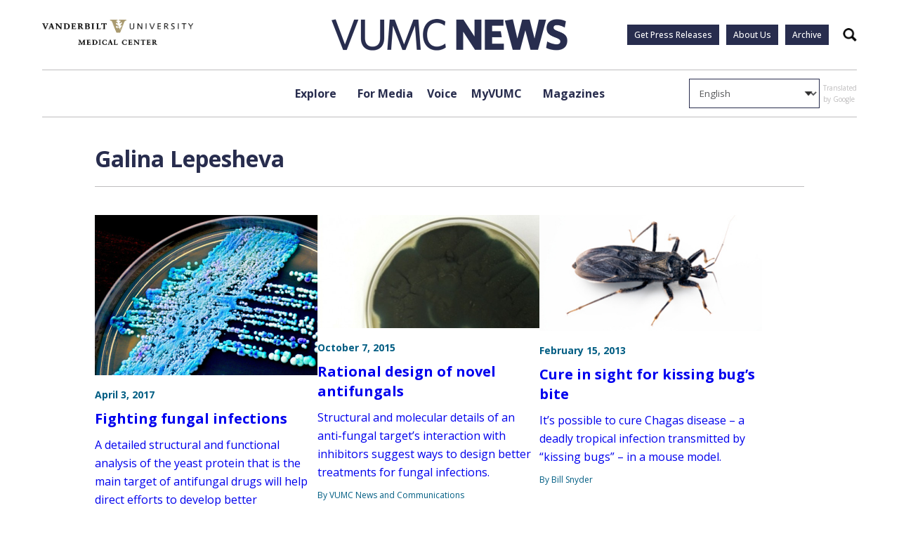

--- FILE ---
content_type: text/html; charset=UTF-8
request_url: https://news.vumc.org/old-tag/galina-lepesheva/
body_size: 14730
content:
<!doctype html>
<html lang="en-US">
<head>
	<meta charset="UTF-8">
	<meta name="viewport" content="width=device-width, initial-scale=1">
	<link rel="profile" href="https://gmpg.org/xfn/11">

	<link rel="preconnect" href="https://fonts.googleapis.com"> 
	<link rel="preconnect" href="https://fonts.gstatic.com" crossorigin>
	<link href="https://fonts.googleapis.com/css2?family=Open+Sans:ital,wght@0,300;0,400;0,500;0,600;0,700;0,800;1,300;1,400;1,500;1,600;1,700;1,800&display=swap" rel="stylesheet">
	<script src=https://assets.adobedtm.com/0fdeaa586937/d28f6b72f34b/launch-373e28369c9a.min.js async></script>
	<script type="text/javascript" async src="https://play.vidyard.com/embed/v4.js"></script>
	
	<meta name='robots' content='index, follow, max-image-preview:large, max-snippet:-1, max-video-preview:-1' />

	<!-- This site is optimized with the Yoast SEO Premium plugin v23.1 (Yoast SEO v26.6) - https://yoast.com/wordpress/plugins/seo/ -->
	<title>Galina Lepesheva Archives - VUMC News</title>
	<link rel="canonical" href="https://news.vumc.org/old-tag/galina-lepesheva/" />
	<meta property="og:locale" content="en_US" />
	<meta property="og:type" content="article" />
	<meta property="og:title" content="Galina Lepesheva Archives" />
	<meta property="og:url" content="https://news.vumc.org/old-tag/galina-lepesheva/" />
	<meta property="og:site_name" content="VUMC News" />
	<meta name="twitter:card" content="summary_large_image" />
	<meta name="twitter:site" content="@VUMC_Insights" />
	<script type="application/ld+json" class="yoast-schema-graph">{"@context":"https://schema.org","@graph":[{"@type":"CollectionPage","@id":"https://news.vumc.org/old-tag/galina-lepesheva/","url":"https://news.vumc.org/old-tag/galina-lepesheva/","name":"Galina Lepesheva Archives - VUMC News","isPartOf":{"@id":"https://news.vumc.org/#website"},"primaryImageOfPage":{"@id":"https://news.vumc.org/old-tag/galina-lepesheva/#primaryimage"},"image":{"@id":"https://news.vumc.org/old-tag/galina-lepesheva/#primaryimage"},"thumbnailUrl":"https://vumc-reporter.s3.amazonaws.com/uploads/yeast_iStock.jpg","breadcrumb":{"@id":"https://news.vumc.org/old-tag/galina-lepesheva/#breadcrumb"},"inLanguage":"en-US"},{"@type":"ImageObject","inLanguage":"en-US","@id":"https://news.vumc.org/old-tag/galina-lepesheva/#primaryimage","url":"https://vumc-reporter.s3.amazonaws.com/uploads/yeast_iStock.jpg","contentUrl":"https://vumc-reporter.s3.amazonaws.com/uploads/yeast_iStock.jpg","width":685,"height":494,"caption":"(iStock)"},{"@type":"BreadcrumbList","@id":"https://news.vumc.org/old-tag/galina-lepesheva/#breadcrumb","itemListElement":[{"@type":"ListItem","position":1,"name":"Home","item":"https://news.vumc.org/"},{"@type":"ListItem","position":2,"name":"Galina Lepesheva"}]},{"@type":"WebSite","@id":"https://news.vumc.org/#website","url":"https://news.vumc.org/","name":"VUMC News","description":"","publisher":{"@id":"https://news.vumc.org/#organization"},"potentialAction":[{"@type":"SearchAction","target":{"@type":"EntryPoint","urlTemplate":"https://news.vumc.org/?s={search_term_string}"},"query-input":{"@type":"PropertyValueSpecification","valueRequired":true,"valueName":"search_term_string"}}],"inLanguage":"en-US"},{"@type":"Organization","@id":"https://news.vumc.org/#organization","name":"Vanderbilt University Medical Center","url":"https://news.vumc.org/","logo":{"@type":"ImageObject","inLanguage":"en-US","@id":"https://news.vumc.org/#/schema/logo/image/","url":"https://vumc-reporter.s3.amazonaws.com/uploads/VUMC-logo.png","contentUrl":"https://vumc-reporter.s3.amazonaws.com/uploads/VUMC-logo.png","width":2430,"height":1361,"caption":"Vanderbilt University Medical Center"},"image":{"@id":"https://news.vumc.org/#/schema/logo/image/"},"sameAs":["https://x.com/VUMC_Insights"]}]}</script>
	<!-- / Yoast SEO Premium plugin. -->


<link rel='dns-prefetch' href='//cdn.knightlab.com' />
<link rel='dns-prefetch' href='//stats.wp.com' />
<link rel='dns-prefetch' href='//vumc-reporter.s3.amazonaws.com' />
<link rel="alternate" type="application/rss+xml" title="VUMC News &raquo; Galina Lepesheva Old Tag Feed" href="https://news.vumc.org/old-tag/galina-lepesheva/feed/" />
<style id='wp-img-auto-sizes-contain-inline-css'>
img:is([sizes=auto i],[sizes^="auto," i]){contain-intrinsic-size:3000px 1500px}
/*# sourceURL=wp-img-auto-sizes-contain-inline-css */
</style>
<style id='wp-emoji-styles-inline-css'>

	img.wp-smiley, img.emoji {
		display: inline !important;
		border: none !important;
		box-shadow: none !important;
		height: 1em !important;
		width: 1em !important;
		margin: 0 0.07em !important;
		vertical-align: -0.1em !important;
		background: none !important;
		padding: 0 !important;
	}
/*# sourceURL=wp-emoji-styles-inline-css */
</style>
<style id='wp-block-library-inline-css'>
:root{--wp-block-synced-color:#7a00df;--wp-block-synced-color--rgb:122,0,223;--wp-bound-block-color:var(--wp-block-synced-color);--wp-editor-canvas-background:#ddd;--wp-admin-theme-color:#007cba;--wp-admin-theme-color--rgb:0,124,186;--wp-admin-theme-color-darker-10:#006ba1;--wp-admin-theme-color-darker-10--rgb:0,107,160.5;--wp-admin-theme-color-darker-20:#005a87;--wp-admin-theme-color-darker-20--rgb:0,90,135;--wp-admin-border-width-focus:2px}@media (min-resolution:192dpi){:root{--wp-admin-border-width-focus:1.5px}}.wp-element-button{cursor:pointer}:root .has-very-light-gray-background-color{background-color:#eee}:root .has-very-dark-gray-background-color{background-color:#313131}:root .has-very-light-gray-color{color:#eee}:root .has-very-dark-gray-color{color:#313131}:root .has-vivid-green-cyan-to-vivid-cyan-blue-gradient-background{background:linear-gradient(135deg,#00d084,#0693e3)}:root .has-purple-crush-gradient-background{background:linear-gradient(135deg,#34e2e4,#4721fb 50%,#ab1dfe)}:root .has-hazy-dawn-gradient-background{background:linear-gradient(135deg,#faaca8,#dad0ec)}:root .has-subdued-olive-gradient-background{background:linear-gradient(135deg,#fafae1,#67a671)}:root .has-atomic-cream-gradient-background{background:linear-gradient(135deg,#fdd79a,#004a59)}:root .has-nightshade-gradient-background{background:linear-gradient(135deg,#330968,#31cdcf)}:root .has-midnight-gradient-background{background:linear-gradient(135deg,#020381,#2874fc)}:root{--wp--preset--font-size--normal:16px;--wp--preset--font-size--huge:42px}.has-regular-font-size{font-size:1em}.has-larger-font-size{font-size:2.625em}.has-normal-font-size{font-size:var(--wp--preset--font-size--normal)}.has-huge-font-size{font-size:var(--wp--preset--font-size--huge)}.has-text-align-center{text-align:center}.has-text-align-left{text-align:left}.has-text-align-right{text-align:right}.has-fit-text{white-space:nowrap!important}#end-resizable-editor-section{display:none}.aligncenter{clear:both}.items-justified-left{justify-content:flex-start}.items-justified-center{justify-content:center}.items-justified-right{justify-content:flex-end}.items-justified-space-between{justify-content:space-between}.screen-reader-text{border:0;clip-path:inset(50%);height:1px;margin:-1px;overflow:hidden;padding:0;position:absolute;width:1px;word-wrap:normal!important}.screen-reader-text:focus{background-color:#ddd;clip-path:none;color:#444;display:block;font-size:1em;height:auto;left:5px;line-height:normal;padding:15px 23px 14px;text-decoration:none;top:5px;width:auto;z-index:100000}html :where(.has-border-color){border-style:solid}html :where([style*=border-top-color]){border-top-style:solid}html :where([style*=border-right-color]){border-right-style:solid}html :where([style*=border-bottom-color]){border-bottom-style:solid}html :where([style*=border-left-color]){border-left-style:solid}html :where([style*=border-width]){border-style:solid}html :where([style*=border-top-width]){border-top-style:solid}html :where([style*=border-right-width]){border-right-style:solid}html :where([style*=border-bottom-width]){border-bottom-style:solid}html :where([style*=border-left-width]){border-left-style:solid}html :where(img[class*=wp-image-]){height:auto;max-width:100%}:where(figure){margin:0 0 1em}html :where(.is-position-sticky){--wp-admin--admin-bar--position-offset:var(--wp-admin--admin-bar--height,0px)}@media screen and (max-width:600px){html :where(.is-position-sticky){--wp-admin--admin-bar--position-offset:0px}}

/*# sourceURL=wp-block-library-inline-css */
</style><style id='global-styles-inline-css'>
:root{--wp--preset--aspect-ratio--square: 1;--wp--preset--aspect-ratio--4-3: 4/3;--wp--preset--aspect-ratio--3-4: 3/4;--wp--preset--aspect-ratio--3-2: 3/2;--wp--preset--aspect-ratio--2-3: 2/3;--wp--preset--aspect-ratio--16-9: 16/9;--wp--preset--aspect-ratio--9-16: 9/16;--wp--preset--color--black: #000000;--wp--preset--color--cyan-bluish-gray: #abb8c3;--wp--preset--color--white: #ffffff;--wp--preset--color--pale-pink: #f78da7;--wp--preset--color--vivid-red: #cf2e2e;--wp--preset--color--luminous-vivid-orange: #ff6900;--wp--preset--color--luminous-vivid-amber: #fcb900;--wp--preset--color--light-green-cyan: #7bdcb5;--wp--preset--color--vivid-green-cyan: #00d084;--wp--preset--color--pale-cyan-blue: #8ed1fc;--wp--preset--color--vivid-cyan-blue: #0693e3;--wp--preset--color--vivid-purple: #9b51e0;--wp--preset--gradient--vivid-cyan-blue-to-vivid-purple: linear-gradient(135deg,rgb(6,147,227) 0%,rgb(155,81,224) 100%);--wp--preset--gradient--light-green-cyan-to-vivid-green-cyan: linear-gradient(135deg,rgb(122,220,180) 0%,rgb(0,208,130) 100%);--wp--preset--gradient--luminous-vivid-amber-to-luminous-vivid-orange: linear-gradient(135deg,rgb(252,185,0) 0%,rgb(255,105,0) 100%);--wp--preset--gradient--luminous-vivid-orange-to-vivid-red: linear-gradient(135deg,rgb(255,105,0) 0%,rgb(207,46,46) 100%);--wp--preset--gradient--very-light-gray-to-cyan-bluish-gray: linear-gradient(135deg,rgb(238,238,238) 0%,rgb(169,184,195) 100%);--wp--preset--gradient--cool-to-warm-spectrum: linear-gradient(135deg,rgb(74,234,220) 0%,rgb(151,120,209) 20%,rgb(207,42,186) 40%,rgb(238,44,130) 60%,rgb(251,105,98) 80%,rgb(254,248,76) 100%);--wp--preset--gradient--blush-light-purple: linear-gradient(135deg,rgb(255,206,236) 0%,rgb(152,150,240) 100%);--wp--preset--gradient--blush-bordeaux: linear-gradient(135deg,rgb(254,205,165) 0%,rgb(254,45,45) 50%,rgb(107,0,62) 100%);--wp--preset--gradient--luminous-dusk: linear-gradient(135deg,rgb(255,203,112) 0%,rgb(199,81,192) 50%,rgb(65,88,208) 100%);--wp--preset--gradient--pale-ocean: linear-gradient(135deg,rgb(255,245,203) 0%,rgb(182,227,212) 50%,rgb(51,167,181) 100%);--wp--preset--gradient--electric-grass: linear-gradient(135deg,rgb(202,248,128) 0%,rgb(113,206,126) 100%);--wp--preset--gradient--midnight: linear-gradient(135deg,rgb(2,3,129) 0%,rgb(40,116,252) 100%);--wp--preset--font-size--small: 13px;--wp--preset--font-size--medium: 20px;--wp--preset--font-size--large: 36px;--wp--preset--font-size--x-large: 42px;--wp--preset--spacing--20: 0.44rem;--wp--preset--spacing--30: 0.67rem;--wp--preset--spacing--40: 1rem;--wp--preset--spacing--50: 1.5rem;--wp--preset--spacing--60: 2.25rem;--wp--preset--spacing--70: 3.38rem;--wp--preset--spacing--80: 5.06rem;--wp--preset--shadow--natural: 6px 6px 9px rgba(0, 0, 0, 0.2);--wp--preset--shadow--deep: 12px 12px 50px rgba(0, 0, 0, 0.4);--wp--preset--shadow--sharp: 6px 6px 0px rgba(0, 0, 0, 0.2);--wp--preset--shadow--outlined: 6px 6px 0px -3px rgb(255, 255, 255), 6px 6px rgb(0, 0, 0);--wp--preset--shadow--crisp: 6px 6px 0px rgb(0, 0, 0);}:where(.is-layout-flex){gap: 0.5em;}:where(.is-layout-grid){gap: 0.5em;}body .is-layout-flex{display: flex;}.is-layout-flex{flex-wrap: wrap;align-items: center;}.is-layout-flex > :is(*, div){margin: 0;}body .is-layout-grid{display: grid;}.is-layout-grid > :is(*, div){margin: 0;}:where(.wp-block-columns.is-layout-flex){gap: 2em;}:where(.wp-block-columns.is-layout-grid){gap: 2em;}:where(.wp-block-post-template.is-layout-flex){gap: 1.25em;}:where(.wp-block-post-template.is-layout-grid){gap: 1.25em;}.has-black-color{color: var(--wp--preset--color--black) !important;}.has-cyan-bluish-gray-color{color: var(--wp--preset--color--cyan-bluish-gray) !important;}.has-white-color{color: var(--wp--preset--color--white) !important;}.has-pale-pink-color{color: var(--wp--preset--color--pale-pink) !important;}.has-vivid-red-color{color: var(--wp--preset--color--vivid-red) !important;}.has-luminous-vivid-orange-color{color: var(--wp--preset--color--luminous-vivid-orange) !important;}.has-luminous-vivid-amber-color{color: var(--wp--preset--color--luminous-vivid-amber) !important;}.has-light-green-cyan-color{color: var(--wp--preset--color--light-green-cyan) !important;}.has-vivid-green-cyan-color{color: var(--wp--preset--color--vivid-green-cyan) !important;}.has-pale-cyan-blue-color{color: var(--wp--preset--color--pale-cyan-blue) !important;}.has-vivid-cyan-blue-color{color: var(--wp--preset--color--vivid-cyan-blue) !important;}.has-vivid-purple-color{color: var(--wp--preset--color--vivid-purple) !important;}.has-black-background-color{background-color: var(--wp--preset--color--black) !important;}.has-cyan-bluish-gray-background-color{background-color: var(--wp--preset--color--cyan-bluish-gray) !important;}.has-white-background-color{background-color: var(--wp--preset--color--white) !important;}.has-pale-pink-background-color{background-color: var(--wp--preset--color--pale-pink) !important;}.has-vivid-red-background-color{background-color: var(--wp--preset--color--vivid-red) !important;}.has-luminous-vivid-orange-background-color{background-color: var(--wp--preset--color--luminous-vivid-orange) !important;}.has-luminous-vivid-amber-background-color{background-color: var(--wp--preset--color--luminous-vivid-amber) !important;}.has-light-green-cyan-background-color{background-color: var(--wp--preset--color--light-green-cyan) !important;}.has-vivid-green-cyan-background-color{background-color: var(--wp--preset--color--vivid-green-cyan) !important;}.has-pale-cyan-blue-background-color{background-color: var(--wp--preset--color--pale-cyan-blue) !important;}.has-vivid-cyan-blue-background-color{background-color: var(--wp--preset--color--vivid-cyan-blue) !important;}.has-vivid-purple-background-color{background-color: var(--wp--preset--color--vivid-purple) !important;}.has-black-border-color{border-color: var(--wp--preset--color--black) !important;}.has-cyan-bluish-gray-border-color{border-color: var(--wp--preset--color--cyan-bluish-gray) !important;}.has-white-border-color{border-color: var(--wp--preset--color--white) !important;}.has-pale-pink-border-color{border-color: var(--wp--preset--color--pale-pink) !important;}.has-vivid-red-border-color{border-color: var(--wp--preset--color--vivid-red) !important;}.has-luminous-vivid-orange-border-color{border-color: var(--wp--preset--color--luminous-vivid-orange) !important;}.has-luminous-vivid-amber-border-color{border-color: var(--wp--preset--color--luminous-vivid-amber) !important;}.has-light-green-cyan-border-color{border-color: var(--wp--preset--color--light-green-cyan) !important;}.has-vivid-green-cyan-border-color{border-color: var(--wp--preset--color--vivid-green-cyan) !important;}.has-pale-cyan-blue-border-color{border-color: var(--wp--preset--color--pale-cyan-blue) !important;}.has-vivid-cyan-blue-border-color{border-color: var(--wp--preset--color--vivid-cyan-blue) !important;}.has-vivid-purple-border-color{border-color: var(--wp--preset--color--vivid-purple) !important;}.has-vivid-cyan-blue-to-vivid-purple-gradient-background{background: var(--wp--preset--gradient--vivid-cyan-blue-to-vivid-purple) !important;}.has-light-green-cyan-to-vivid-green-cyan-gradient-background{background: var(--wp--preset--gradient--light-green-cyan-to-vivid-green-cyan) !important;}.has-luminous-vivid-amber-to-luminous-vivid-orange-gradient-background{background: var(--wp--preset--gradient--luminous-vivid-amber-to-luminous-vivid-orange) !important;}.has-luminous-vivid-orange-to-vivid-red-gradient-background{background: var(--wp--preset--gradient--luminous-vivid-orange-to-vivid-red) !important;}.has-very-light-gray-to-cyan-bluish-gray-gradient-background{background: var(--wp--preset--gradient--very-light-gray-to-cyan-bluish-gray) !important;}.has-cool-to-warm-spectrum-gradient-background{background: var(--wp--preset--gradient--cool-to-warm-spectrum) !important;}.has-blush-light-purple-gradient-background{background: var(--wp--preset--gradient--blush-light-purple) !important;}.has-blush-bordeaux-gradient-background{background: var(--wp--preset--gradient--blush-bordeaux) !important;}.has-luminous-dusk-gradient-background{background: var(--wp--preset--gradient--luminous-dusk) !important;}.has-pale-ocean-gradient-background{background: var(--wp--preset--gradient--pale-ocean) !important;}.has-electric-grass-gradient-background{background: var(--wp--preset--gradient--electric-grass) !important;}.has-midnight-gradient-background{background: var(--wp--preset--gradient--midnight) !important;}.has-small-font-size{font-size: var(--wp--preset--font-size--small) !important;}.has-medium-font-size{font-size: var(--wp--preset--font-size--medium) !important;}.has-large-font-size{font-size: var(--wp--preset--font-size--large) !important;}.has-x-large-font-size{font-size: var(--wp--preset--font-size--x-large) !important;}
/*# sourceURL=global-styles-inline-css */
</style>

<style id='classic-theme-styles-inline-css'>
/*! This file is auto-generated */
.wp-block-button__link{color:#fff;background-color:#32373c;border-radius:9999px;box-shadow:none;text-decoration:none;padding:calc(.667em + 2px) calc(1.333em + 2px);font-size:1.125em}.wp-block-file__button{background:#32373c;color:#fff;text-decoration:none}
/*# sourceURL=/wp-includes/css/classic-themes.min.css */
</style>
<link rel='stylesheet' id='timeline-stylesheet-css' href='https://cdn.knightlab.com/libs/timeline3/latest/css/timeline.css?ver=6.9' media='all' />
<link rel='stylesheet' id='vumc-news-style-css' href='https://news.vumc.org/wp-content/themes/vumc-news/css/build/main.css?ver=2.02' media='all' />
<link rel='stylesheet' id='taxopress-frontend-css-css' href='https://news.vumc.org/wp-content/plugins/simple-tags/assets/frontend/css/frontend.css?ver=3.42.0' media='all' />
<script src="https://cdn.knightlab.com/libs/timeline3/latest/js/timeline-min.js?ver=1.0.0" id="timeline-javascript-js"></script>
<script src="https://news.vumc.org/wp-includes/js/jquery/jquery.min.js?ver=3.7.1" id="jquery-core-js"></script>
<script src="https://news.vumc.org/wp-includes/js/jquery/jquery-migrate.min.js?ver=3.4.1" id="jquery-migrate-js"></script>
<script src="https://news.vumc.org/wp-content/plugins/simple-tags/assets/frontend/js/frontend.js?ver=3.42.0" id="taxopress-frontend-js-js"></script>
<link rel="https://api.w.org/" href="https://news.vumc.org/wp-json/" /><link rel="alternate" title="JSON" type="application/json" href="https://news.vumc.org/wp-json/wp/v2/old_tag/7834" /><link rel="EditURI" type="application/rsd+xml" title="RSD" href="https://news.vumc.org/xmlrpc.php?rsd" />
<meta name="generator" content="WordPress 6.9" />
	<style>img#wpstats{display:none}</style>
		<style type="text/css">a.st_tag, a.internal_tag, .st_tag, .internal_tag { text-decoration: underline !important; }</style><!-- Clicky Web Analytics - https://clicky.com, WordPress Plugin by Yoast - https://yoast.com/wordpress/plugins/clicky/ --><script>
	
	var clicky_site_ids = clicky_site_ids || [];
	clicky_site_ids.push("101460665");
</script>
<script async src="//static.getclicky.com/js"></script><link rel="icon" href="https://vumc-reporter.s3.amazonaws.com/uploads/new_v_logo.jpg" sizes="32x32" />
<link rel="icon" href="https://vumc-reporter.s3.amazonaws.com/uploads/new_v_logo.jpg" sizes="192x192" />
<link rel="apple-touch-icon" href="https://vumc-reporter.s3.amazonaws.com/uploads/new_v_logo.jpg" />
<meta name="msapplication-TileImage" content="https://vumc-reporter.s3.amazonaws.com/uploads/new_v_logo.jpg" />
		<style id="wp-custom-css">
			.page-heading h1 {
	display: block;
	line-height: 1.2;
}
		</style>
		
	
	<script>
      <!-- Google Tag Manager -->
  dataLayer = [{
      }];            <!-- Google Tag Manager -->
            (function(v,a,n,d,y){v[d]=v[d]||[];v[d].push({'gtm.start':
                new Date().getTime(),event:'gtm.js'});var f=a.getElementsByTagName(n)[0],j=a.createElement(n),ad=d!='dataLayer'?'&d='+d:'';j.async=true;j.src='https://www.googletagmanager.com/gtm.js?id='+y+ad;f.parentNode.insertBefore(j,f);})(window,document,'script','dataLayer','GTM-P4SNFVP');
        </script>
</head>

<body class="archive tax-old_tag term-galina-lepesheva term-7834 wp-theme-vumc-news ally-default">

	<!-- Google Tag Manager -->
    <noscript><iframe src="https://www.googletagmanager.com/ns.html?id=GTM-P4SNFVP" height="0" width="0" style="display:none;visibility:hidden"></iframe></noscript>


<header id="masthead" class="site-header">
	<a class="skip-link screen-reader-text" href="#primary">Skip to content</a>

	<div class="main-header-space-container">

		<section class="main-header">
			<div class="hamburger-button">
				<input type="checkbox" class="hamburger-button__checkbox" id="navi-toggle">
				<label for="navi-toggle" class="hamburger-button__button">
					<span class="hamburger-button__icon">&nbsp;</span>
				</label>
			</div>

			<a href="https://vumc.org" target="_blank" class="vumc-logo">
				<img src="https://news.vumc.org/wp-content/themes/vumc-news/images/vumc-logo.png" alt="VUMC Logo">
			</a>
			
			<a href="https://news.vumc.org" class="logo">
				<img src="https://news.vumc.org/wp-content/themes/vumc-news/images/logo.png" alt="Logo">
			</a>

			<div class="main-header__buttons">
				<div class="menu-utility-links-container"><ul id="menu-utility-links" class="menu"><li id="menu-item-305203" class="menu-item menu-item-type-custom menu-item-object-custom menu-item-305203"><a href="https://news.vumc.org/vumc-press-release-signup/">Get Press Releases</a></li>
<li id="menu-item-305511" class="menu-item menu-item-type-post_type menu-item-object-page menu-item-305511"><a href="https://news.vumc.org/about-us/">About Us</a></li>
<li id="menu-item-354794" class="menu-item menu-item-type-custom menu-item-object-custom menu-item-354794"><a href="/reporter-archive">Archive</a></li>
</ul></div>				<button class="search-btn">
					<span class="accessible-text">
						Search
					</span>
				</button>
			</div>
		</section>

	</div>

	

	<div class="mobile-menu">

		
		<div class="mobile-menu__menus">

			<div class="mobile-menu__primary">
				<ul class="mobile-menu__primary__ul">
											<li class="has-submenu">
							<a href="#">Explore</a>
						</li>
											<li class="has-submenu">
							<a href="https://news.vumc.org/for-media/">For Media</a>
						</li>
											<li class="has-submenu">
							<a href="https://news.vumc.org/myvumc/vumc-voice/">Voice</a>
						</li>
											<li class="">
							<a href="https://news.vumc.org/content_type/myvumc/">MyVUMC</a>
						</li>
											<li class="has-submenu">
							<a href="https://news.vumc.org/magazines-and-podcast-momentum-vanderbilt-medicine-and-discoveries-in-action-dnamagazines-podcasts/">Magazines</a>
						</li>
									</ul>

				<div class="mobile-menu__footer">
					<div class="menu-utility-links-container"><ul id="menu-utility-links-1" class="menu"><li class="menu-item menu-item-type-custom menu-item-object-custom menu-item-305203"><a href="https://news.vumc.org/vumc-press-release-signup/">Get Press Releases</a></li>
<li class="menu-item menu-item-type-post_type menu-item-object-page menu-item-305511"><a href="https://news.vumc.org/about-us/">About Us</a></li>
<li class="menu-item menu-item-type-custom menu-item-object-custom menu-item-354794"><a href="/reporter-archive">Archive</a></li>
</ul></div>															<div class="mobile-menu__footer__social">
																																		<a href="https://www.facebook.com/VanderbiltHealth" target="_blank">
									<img src="https://vumc-reporter.s3.amazonaws.com/uploads/facebook_blue.png" alt="">
								</a>
																												<a href="https://www.youtube.com/vanderbilthealth" target="_blank">
									<img src="https://vumc-reporter.s3.amazonaws.com/uploads/youtube_blue.png" alt="">
								</a>
																												<a href="https://www.instagram.com/vanderbilthealth/?hl=en" target="_blank">
									<img src="https://vumc-reporter.s3.amazonaws.com/uploads/instagram_blue.png" alt="">
								</a>
																												<a href="https://twitter.com/vumchealth" target="_blank">
									<img src="https://vumc-reporter.s3.amazonaws.com/uploads/x_blue.png" alt="">
								</a>
																												<a href="https://www.linkedin.com/company/vanderbilt-university-medical-center/" target="_blank">
									<img src="https://vumc-reporter.s3.amazonaws.com/uploads/linkedin_blue.png" alt="">
								</a>
																												<a href="https://bsky.app/profile/vumc-insights.bsky.social" target="_blank">
									<img src="https://vumc-reporter.s3.amazonaws.com/uploads/bluesky_blue.png" alt="">
								</a>
																		</div>
										<a href="https://vumc.org" target="_blank" class="vumc-logo">
						<img src="https://news.vumc.org/wp-content/themes/vumc-news/images/vumc-logo.png" alt="VUMC Logo">
					</a>
				</div>
			</div>

			<div class="mobile-menu__secondary">
				
									<div class="mobile-menu__secondary-menu" data-secondary="For Media">
						<h3 class="mobile-menu__secondary__heading">
							<a href="https://news.vumc.org/for-media/">
								For Media							</a>
						</h3>
						<ul>
															<li>
									<a href="https://news.vumc.org/for-media/">
										Overview 
									</a>
								</li>
																						<li>
									<a href="https://news.vumc.org/media-contacts-page/">
										Media Contacts									</a>
								</li>
															<li>
									<a href="https://news.vumc.org/content_type/news-releases/">
										News Releases									</a>
								</li>
															<li>
									<a href="https://news.vumc.org/photo-b-roll-download/">
										Photos & B-Roll Downloads									</a>
								</li>
															<li>
									<a href="https://news.vumc.org/vumc-facts-and-statistics/">
										VUMC Facts and Figures									</a>
								</li>
													</ul>
					</div>
									<div class="mobile-menu__secondary-menu" data-secondary="Voice">
						<h3 class="mobile-menu__secondary__heading">
							<a href="https://news.vumc.org/myvumc/vumc-voice/">
								Voice							</a>
						</h3>
						<ul>
															<li>
									<a href="https://news.vumc.org/myvumc/vumc-voice/">
										Overview 
									</a>
								</li>
																						<li>
									<a href="https://news.vumc.org/section/voice/credo-award/">
										Credo Award									</a>
								</li>
															<li>
									<a href="https://news.vumc.org/section/voice/daisy-award/">
										DAISY Award									</a>
								</li>
															<li>
									<a href="https://news.vumc.org/section/voice/elevate-team-award/">
										Elevate Team Award									</a>
								</li>
															<li>
									<a href="https://news.vumc.org/section/voice/health-yes/">
										Health, Yes									</a>
								</li>
															<li>
									<a href="https://news.vumc.org/section/voice/employee-spotlight/">
										Employee Spotlight									</a>
								</li>
															<li>
									<a href="https://news.vumc.org/section/voice/five-pillar-leader-award/">
										Five Pillar Leader Award									</a>
								</li>
															<li>
									<a href="https://news.vumc.org/section/voice/patient-spotlight/">
										Patient Spotlight									</a>
								</li>
															<li>
									<a href="https://news.vumc.org/section/voice/pets-vumc/">
										Pets of VUMC									</a>
								</li>
															<li>
									<a href="https://news.vumc.org/section/voice/tales-of-vumc-past/">
										Tales of VUMC Past									</a>
								</li>
															<li>
									<a href="https://news.vumc.org/section/voice/">
										All Voice Stories									</a>
								</li>
													</ul>
					</div>
									<div class="mobile-menu__secondary-menu" data-secondary="Magazines">
						<h3 class="mobile-menu__secondary__heading">
							<a href="https://news.vumc.org/magazines-and-podcast-momentum-vanderbilt-medicine-and-discoveries-in-action-dnamagazines-podcasts/">
								Magazines							</a>
						</h3>
						<ul>
															<li>
									<a href="https://news.vumc.org/magazines-and-podcast-momentum-vanderbilt-medicine-and-discoveries-in-action-dnamagazines-podcasts/">
										Overview 
									</a>
								</li>
																						<li>
									<a href="https://news.vumc.org/medicine-magazine/">
										Medicine									</a>
								</li>
															<li>
									<a href="https://news.vumc.org/momentum-magazine/">
										Momentum									</a>
								</li>
													</ul>
					</div>
				
									<div class="mobile-menu__secondary-menu" data-secondary="Explore">
						<h3 class="mobile-menu__secondary__heading">
							Explore						</h3>
						<div class="mobile-menu__secondary__content">
														<div class="column">
									<h4>Explore by Highlight</h4>
									<ul>
																																	<li>
													<a href="https://news.vumc.org/vumc-highlight/community-giving/">
														Community & Giving													</a>
												</li>
																																												<li>
													<a href="https://news.vumc.org/vumc-highlight/education-training/">
														Education & Training													</a>
												</li>
																																												<li>
													<a href="https://news.vumc.org/vumc-highlight/growth-finance/">
														Growth & Finance													</a>
												</li>
																																												<li>
													<a href="https://news.vumc.org/section/business-innovation/">
														Business Innovation													</a>
												</li>
																																												<li>
													<a href="https://news.vumc.org/vumc-highlight/leadership-perspectives/">
														Leadership Perspectives													</a>
												</li>
																																												<li>
													<a href="https://news.vumc.org/vumc-highlight/research/">
														Research													</a>
												</li>
																																												<li>
													<a href="https://news.vumc.org/vumc-highlight/vumc-people/">
														VUMC People													</a>
												</li>
																																												<li>
													<a href="https://news.vumc.org/vumc-highlight/all-news/">
														All News													</a>
												</li>
																																																			</ul>
								</div>
														<div class="column">
									<h4>Explore by Topic</h4>
									<ul>
																																	<li>
													<a href="https://news.vumc.org/section/cancer/">
														Cancer													</a>
												</li>
																																												<li>
													<a href="https://news.vumc.org/section/emergency-trauma/">
														Emergency & Trauma													</a>
												</li>
																																												<li>
													<a href="https://news.vumc.org/section/genetics-genomics/">
														Genetics & Genomics													</a>
												</li>
																																												<li>
													<a href="https://news.vumc.org/section/health-policy/">
														Health Policy													</a>
												</li>
																																												<li>
													<a href="https://news.vumc.org/section/infectious-diseases">
														Infectious Diseases													</a>
												</li>
																																												<li>
													<a href="https://news.vumc.org/section/nursing/">
														Nursing													</a>
												</li>
																																												<li>
													<a href="https://news.vumc.org/section/pediatrics/">
														Pediatrics													</a>
												</li>
																																												<li>
													<a href="https://news.vumc.org/section/surgeries/">
														Surgeries													</a>
												</li>
																																												<li>
													<a href="https://news.vumc.org/section/tech-health/">
														Tech & Health													</a>
												</li>
																																												<li>
													<a href="https://news.vumc.org/section/transplant/">
														Transplant													</a>
												</li>
																																												<li>
													<a href="https://news.vumc.org/section/vaccines/">
														Vaccines													</a>
												</li>
																																												<li>
													<a href="https://news.vumc.org/section/womens-health/">
														Women's Health													</a>
												</li>
																														</ul>
								</div>
														<div class="column">
									<h4>Explore by Location</h4>
									<ul>
																																	<li>
													<a href="https://news.vumc.org/location/monroe-carell-jr-childrens-hospital-at-vanderbilt/">
														Monroe Carell Jr. Children’s Hospital at Vanderbilt													</a>
												</li>
																																												<li>
													<a href="https://news.vumc.org/location/vanderbilt-bedford-hospital/">
														Vanderbilt Bedford Hospital													</a>
												</li>
																																												<li>
													<a href="https://news.vumc.org/location/vanderbilt-health-one-hundred-oaks/">
														Vanderbilt Health One Hundred Oaks													</a>
												</li>
																																												<li>
													<a href="https://news.vumc.org/location/vanderbilt-health-affiliated-network/">
														Vanderbilt Health Affiliated Network													</a>
												</li>
																																												<li>
													<a href="https://news.vumc.org/location/vanderbilt-ingram-cancer-center/">
														Vanderbilt-Ingram Cancer Center													</a>
												</li>
																																												<li>
													<a href="https://news.vumc.org/location/vanderbilt-kennedy-center/">
														Vanderbilt Kennedy Center													</a>
												</li>
																																												<li>
													<a href="https://news.vumc.org/location/vanderbilt-psychiatric-hospital/">
														Vanderbilt Psychiatric Hospital													</a>
												</li>
																																												<li>
													<a href="https://news.vumc.org/location/vanderbilt-wilson-county-hospital/">
														Vanderbilt Wilson County Hospital													</a>
												</li>
																																												<li>
													<a href="https://news.vumc.org/location/vanderbilt-stallworth-rehabilitation-hospital/">
														Vanderbilt Stallworth Rehabilitation Hospital													</a>
												</li>
																																												<li>
													<a href="https://news.vumc.org/location/vanderbilt-tullahoma-harton-hospital/">
														Vanderbilt Tullahoma-Harton Hospital													</a>
												</li>
																																												<li>
													<a href="https://news.vumc.org/location/vanderbilt-university-hospital/">
														Vanderbilt University Hospital													</a>
												</li>
																														</ul>
								</div>
												</div>
					</div>
								</div>

		</div>
		

	</div>

	<div class="search-bar">
		<form role="search" method="get" class="search-form" action="https://news.vumc.org/">
				<label>
					<span class="screen-reader-text">Search for:</span>
					<input type="search" class="search-field" placeholder="Search &hellip;" value="" name="s" />
				</label>
				<input type="submit" class="search-submit" value="Search" />
			</form>		<button class="close-search-btn">
			<span class="accessible-text">
				Close Search
			</span>
			<img src="https://news.vumc.org/wp-content/themes/vumc-news/images/x.png" alt="Close Search">
		</button>
	</div>

	<div class="nav-header">
		<div class="menu-main-navigation-container"><ul id="menu-main-navigation" class="menu"><li id="menu-item-305238" class="menu-item menu-item-type-custom menu-item-object-custom menu-item-305238"><a href="#">Explore</a></li>
<li id="menu-item-305316" class="menu-item menu-item-type-post_type menu-item-object-page menu-item-has-children menu-item-305316"><a href="https://news.vumc.org/for-media/">For Media</a>
<ul class="sub-menu">
	<li id="menu-item-305312" class="menu-item menu-item-type-post_type menu-item-object-page menu-item-305312"><a href="https://news.vumc.org/media-contacts-page/">Media Contacts</a></li>
	<li id="menu-item-305232" class="menu-item menu-item-type-custom menu-item-object-custom menu-item-305232"><a href="https://news.vumc.org/content_type/news-releases/">News Releases</a></li>
	<li id="menu-item-355662" class="menu-item menu-item-type-custom menu-item-object-custom menu-item-355662"><a href="https://news.vumc.org/photo-b-roll-download/">Photos &#038; B-Roll Downloads</a></li>
	<li id="menu-item-305313" class="menu-item menu-item-type-post_type menu-item-object-page menu-item-305313"><a href="https://news.vumc.org/vumc-facts-and-statistics/">VUMC Facts and Figures</a></li>
</ul>
</li>
<li id="menu-item-324052" class="menu-item menu-item-type-post_type menu-item-object-page menu-item-has-children menu-item-324052"><a href="https://news.vumc.org/myvumc/vumc-voice/">Voice</a>
<ul class="sub-menu">
	<li id="menu-item-361547" class="menu-item menu-item-type-taxonomy menu-item-object-category menu-item-361547"><a href="https://news.vumc.org/section/voice/credo-award/">Credo Award</a></li>
	<li id="menu-item-361548" class="menu-item menu-item-type-taxonomy menu-item-object-category menu-item-361548"><a href="https://news.vumc.org/section/voice/daisy-award/">DAISY Award</a></li>
	<li id="menu-item-361549" class="menu-item menu-item-type-taxonomy menu-item-object-category menu-item-361549"><a href="https://news.vumc.org/section/voice/elevate-team-award/">Elevate Team Award</a></li>
	<li id="menu-item-361544" class="menu-item menu-item-type-taxonomy menu-item-object-category menu-item-361544"><a href="https://news.vumc.org/section/voice/health-yes/">Health, Yes</a></li>
	<li id="menu-item-361542" class="menu-item menu-item-type-taxonomy menu-item-object-category menu-item-361542"><a href="https://news.vumc.org/section/voice/employee-spotlight/">Employee Spotlight</a></li>
	<li id="menu-item-361550" class="menu-item menu-item-type-taxonomy menu-item-object-category menu-item-361550"><a href="https://news.vumc.org/section/voice/five-pillar-leader-award/">Five Pillar Leader Award</a></li>
	<li id="menu-item-361541" class="menu-item menu-item-type-taxonomy menu-item-object-category menu-item-361541"><a href="https://news.vumc.org/section/voice/patient-spotlight/">Patient Spotlight</a></li>
	<li id="menu-item-361545" class="menu-item menu-item-type-taxonomy menu-item-object-category menu-item-361545"><a href="https://news.vumc.org/section/voice/pets-vumc/">Pets of VUMC</a></li>
	<li id="menu-item-361546" class="menu-item menu-item-type-taxonomy menu-item-object-category menu-item-361546"><a href="https://news.vumc.org/section/voice/tales-of-vumc-past/">Tales of VUMC Past</a></li>
	<li id="menu-item-361537" class="menu-item menu-item-type-taxonomy menu-item-object-category menu-item-361537"><a href="https://news.vumc.org/section/voice/">All Voice Stories</a></li>
</ul>
</li>
<li id="menu-item-324069" class="menu-item menu-item-type-taxonomy menu-item-object-content_type menu-item-324069"><a href="https://news.vumc.org/content_type/myvumc/">MyVUMC</a></li>
<li id="menu-item-378325" class="menu-item menu-item-type-post_type menu-item-object-page menu-item-has-children menu-item-378325"><a href="https://news.vumc.org/magazines-and-podcast-momentum-vanderbilt-medicine-and-discoveries-in-action-dnamagazines-podcasts/">Magazines</a>
<ul class="sub-menu">
	<li id="menu-item-379045" class="menu-item menu-item-type-post_type menu-item-object-page menu-item-379045"><a href="https://news.vumc.org/medicine-magazine/">Medicine</a></li>
	<li id="menu-item-378327" class="menu-item menu-item-type-post_type menu-item-object-page menu-item-378327"><a href="https://news.vumc.org/momentum-magazine/">Momentum</a></li>
</ul>
</li>
</ul></div>		<div class="nav-header__gtranslate">
			<div class="gtranslate_wrapper" id="gt-wrapper-11865819"></div>			<span>Translated <br />by Google</span>
		</div>
	</div>
	
	<div class="dropdowns">
					<div class="dropdown container" data-dropdown="Explore">
											<div class="column">
								<h3 class="column__heading">Explore by Highlight</h3>
								<ul>
																														<li>
												<a href="https://news.vumc.org/vumc-highlight/community-giving/">
													Community & Giving												</a>
											</li>
																																								<li>
												<a href="https://news.vumc.org/vumc-highlight/education-training/">
													Education & Training												</a>
											</li>
																																								<li>
												<a href="https://news.vumc.org/vumc-highlight/growth-finance/">
													Growth & Finance												</a>
											</li>
																																								<li>
												<a href="https://news.vumc.org/section/business-innovation/">
													Business Innovation												</a>
											</li>
																																								<li>
												<a href="https://news.vumc.org/vumc-highlight/leadership-perspectives/">
													Leadership Perspectives												</a>
											</li>
																																								<li>
												<a href="https://news.vumc.org/vumc-highlight/research/">
													Research												</a>
											</li>
																																								<li>
												<a href="https://news.vumc.org/vumc-highlight/vumc-people/">
													VUMC People												</a>
											</li>
																																								<li>
												<a href="https://news.vumc.org/vumc-highlight/all-news/">
													All News												</a>
											</li>
																																														</ul>
							</div>
														<div class="column">
								<h3 class="column__heading">Explore by Topic</h3>
								<ul>
																														<li>
												<a href="https://news.vumc.org/section/cancer/">
													Cancer												</a>
											</li>
																																								<li>
												<a href="https://news.vumc.org/section/emergency-trauma/">
													Emergency & Trauma												</a>
											</li>
																																								<li>
												<a href="https://news.vumc.org/section/genetics-genomics/">
													Genetics & Genomics												</a>
											</li>
																																								<li>
												<a href="https://news.vumc.org/section/health-policy/">
													Health Policy												</a>
											</li>
																																								<li>
												<a href="https://news.vumc.org/section/infectious-diseases">
													Infectious Diseases												</a>
											</li>
																																								<li>
												<a href="https://news.vumc.org/section/nursing/">
													Nursing												</a>
											</li>
																																								<li>
												<a href="https://news.vumc.org/section/pediatrics/">
													Pediatrics												</a>
											</li>
																																								<li>
												<a href="https://news.vumc.org/section/surgeries/">
													Surgeries												</a>
											</li>
																																								<li>
												<a href="https://news.vumc.org/section/tech-health/">
													Tech & Health												</a>
											</li>
																																								<li>
												<a href="https://news.vumc.org/section/transplant/">
													Transplant												</a>
											</li>
																																								<li>
												<a href="https://news.vumc.org/section/vaccines/">
													Vaccines												</a>
											</li>
																																								<li>
												<a href="https://news.vumc.org/section/womens-health/">
													Women's Health												</a>
											</li>
																											</ul>
							</div>
														<div class="column">
								<h3 class="column__heading">Explore by Location</h3>
								<ul>
																														<li>
												<a href="https://news.vumc.org/location/monroe-carell-jr-childrens-hospital-at-vanderbilt/">
													Monroe Carell Jr. Children’s Hospital at Vanderbilt												</a>
											</li>
																																								<li>
												<a href="https://news.vumc.org/location/vanderbilt-bedford-hospital/">
													Vanderbilt Bedford Hospital												</a>
											</li>
																																								<li>
												<a href="https://news.vumc.org/location/vanderbilt-health-one-hundred-oaks/">
													Vanderbilt Health One Hundred Oaks												</a>
											</li>
																																								<li>
												<a href="https://news.vumc.org/location/vanderbilt-health-affiliated-network/">
													Vanderbilt Health Affiliated Network												</a>
											</li>
																																								<li>
												<a href="https://news.vumc.org/location/vanderbilt-ingram-cancer-center/">
													Vanderbilt-Ingram Cancer Center												</a>
											</li>
																																								<li>
												<a href="https://news.vumc.org/location/vanderbilt-kennedy-center/">
													Vanderbilt Kennedy Center												</a>
											</li>
																																								<li>
												<a href="https://news.vumc.org/location/vanderbilt-psychiatric-hospital/">
													Vanderbilt Psychiatric Hospital												</a>
											</li>
																																								<li>
												<a href="https://news.vumc.org/location/vanderbilt-wilson-county-hospital/">
													Vanderbilt Wilson County Hospital												</a>
											</li>
																																								<li>
												<a href="https://news.vumc.org/location/vanderbilt-stallworth-rehabilitation-hospital/">
													Vanderbilt Stallworth Rehabilitation Hospital												</a>
											</li>
																																								<li>
												<a href="https://news.vumc.org/location/vanderbilt-tullahoma-harton-hospital/">
													Vanderbilt Tullahoma-Harton Hospital												</a>
											</li>
																																								<li>
												<a href="https://news.vumc.org/location/vanderbilt-university-hospital/">
													Vanderbilt University Hospital												</a>
											</li>
																											</ul>
							</div>
															<div class="featured-story">
									<h5 class="featured-story__heading">Featured Story</h5>
									<a href="https://news.vumc.org/2025/04/04/a-legacy-of-shaping-tomorrows-leaders/">
										<img width="600" height="400" src="https://vumc-reporter.s3.amazonaws.com/uploads/new-feature.jpg" class="attachment-post-thumbnail size-post-thumbnail wp-post-image" alt="" decoding="async" fetchpriority="high" srcset="https://vumc-reporter.s3.amazonaws.com/uploads/new-feature.jpg 600w, https://vumc-reporter.s3.amazonaws.com/uploads/new-feature-450x300.jpg 450w" sizes="(max-width: 600px) 100vw, 600px" data-attachment-id="373629" data-permalink="https://news.vumc.org/2025/04/04/a-legacy-of-shaping-tomorrows-leaders/new-feature/" data-orig-file="https://vumc-reporter.s3.amazonaws.com/uploads/new-feature.jpg" data-orig-size="600,400" data-comments-opened="0" data-image-meta="{&quot;aperture&quot;:&quot;0&quot;,&quot;credit&quot;:&quot;&quot;,&quot;camera&quot;:&quot;&quot;,&quot;caption&quot;:&quot;&quot;,&quot;created_timestamp&quot;:&quot;0&quot;,&quot;copyright&quot;:&quot;&quot;,&quot;focal_length&quot;:&quot;0&quot;,&quot;iso&quot;:&quot;0&quot;,&quot;shutter_speed&quot;:&quot;0&quot;,&quot;title&quot;:&quot;&quot;,&quot;orientation&quot;:&quot;1&quot;}" data-image-title="new-feature" data-image-description="" data-image-caption="&lt;p&gt;Aerial view of the VUMC campus, circa 1938.&lt;/p&gt;
" data-medium-file="https://vumc-reporter.s3.amazonaws.com/uploads/new-feature-450x300.jpg" data-large-file="https://vumc-reporter.s3.amazonaws.com/uploads/new-feature.jpg" />																					<h6 class="featured-story__category">Mission of Caring</h6>
																				<h3 class="featured-story__title">A Legacy of Shaping Tomorrow’s Leaders</h3>
									</a>
								</div>
										</div>
			</div>
	
	</header>

	<main id="primary" class="site-main">
		<section class="page-heading">
			<div class="page-heading__inner">
				<h1>Galina Lepesheva</h1>
									<div class="page-heading__description">
											</div>
							</div>
		</section>
		<section class="term-archive-grid">
			
<div class="grid-post grid-post--normal">
    <a href="https://news.vumc.org/2017/04/03/fighting-fungal-infections/">

    
                <img src="https://vumc-reporter.s3.amazonaws.com/uploads/yeast_iStock-585x422.jpg" alt="" />
    
            <h5 class="grid-post__date">
            April 3, 2017        </h5>
    
    <h3 class="grid-post__title">
        Fighting fungal infections    </h3>

    <p>A detailed structural and functional analysis of the yeast protein that is the main target of antifungal drugs will help direct efforts to develop better treatments.</p>

            <h5 class="author-byline">
            By Leigh MacMillan        </h5>
    
</a>
</div>
<div class="grid-post grid-post--normal">
    <a href="https://news.vumc.org/2015/10/07/rational-design-antifungals/">

    
                <img src="https://vumc-reporter.s3.amazonaws.com/uploads/aspergillus-585x298.jpg" alt="aspergillus culture" />
    
            <h5 class="grid-post__date">
            October 7, 2015        </h5>
    
    <h3 class="grid-post__title">
        Rational design of novel antifungals    </h3>

    <p>Structural and molecular details of an anti-fungal target&#8217;s interaction with inhibitors suggest ways to design better treatments for fungal infections.</p>

            <h5 class="author-byline">
            By VUMC News and Communications        </h5>
    
</a>
</div>
<div class="grid-post grid-post--normal">
    <a href="https://news.vumc.org/2013/02/15/chagas-cure-kissing-bug/">

    
                <img src="https://vumc-reporter.s3.amazonaws.com/uploads/kissingbug_f_iStock.jpg" alt="" />
    
            <h5 class="grid-post__date">
            February 15, 2013        </h5>
    
    <h3 class="grid-post__title">
        Cure in sight for kissing bug&#8217;s bite    </h3>

    <p>It’s possible to cure Chagas disease – a deadly tropical infection transmitted by “kissing bugs” – in a mouse model.</p>

            <h5 class="author-byline">
            By Bill Snyder        </h5>
    
</a>
</div>		</section>
		<section class="term-archive-list">
					</section>
		<section class="term-archive-pagination">
					</section>
	</main>



	<footer id="colophon" class="site-footer">
		<div class="container">
						<div class="site-footer__menu-zone">
				<div class="site-footer__menu-zone__logo-zone">
					<div class="site-footer__menu-zone__logo-address">
						<a href="https://news.vumc.org" target="_blank">
							<img src="https://news.vumc.org/wp-content/themes/vumc-news/images/logo.png" alt="VUMC Logo">
						</a>
												<div class="site-footer__menu-zone__address">
							<p>1211 Medical Center Drive<br />
Nashville, TN 37232<br />
(615) 322-4747</p>
						</div>
											</div>
											<div class="site-footer__menu-zone__social">
																								<a href="/feed" target="_blank">
										<img src="https://vumc-reporter.s3.amazonaws.com/uploads/rss.png" alt="">
									</a>
																																<a href="https://www.facebook.com/VanderbiltHealth" target="_blank">
										<img src="https://vumc-reporter.s3.amazonaws.com/uploads/facebook.png" alt="">
									</a>
																																<a href="https://www.youtube.com/vanderbilthealth" target="_blank">
										<img src="https://vumc-reporter.s3.amazonaws.com/uploads/youtube-1.png" alt="">
									</a>
																																<a href="https://www.instagram.com/vanderbilthealth/?hl=en" target="_blank">
										<img src="https://vumc-reporter.s3.amazonaws.com/uploads/instagram.png" alt="">
									</a>
																																<a href="https://twitter.com/vumchealth" target="_blank">
										<img src="https://vumc-reporter.s3.amazonaws.com/uploads/x.png" alt="">
									</a>
																																<a href="https://www.linkedin.com/company/vanderbilt-university-medical-center/" target="_blank">
										<img src="https://vumc-reporter.s3.amazonaws.com/uploads/linkedin.png" alt="">
									</a>
																																<a href="https://bsky.app/profile/vumc-insights.bsky.social" target="_blank">
										<img src="https://vumc-reporter.s3.amazonaws.com/uploads/bluesky.png" alt="">
									</a>
																					</div>
									</div>
				<div class="site-footer__menu-zone__menu site-footer__menu-zone__menu--col-1">
										<h3>
						Popular Links					</h3>
					<div class="menu-popular-links-container"><ul id="menu-popular-links" class="menu"><li id="menu-item-362210" class="menu-item menu-item-type-custom menu-item-object-custom menu-item-362210"><a href="https://www.vanderbilthealth.org/">Give to Vanderbilt Health</a></li>
<li id="menu-item-305211" class="menu-item menu-item-type-custom menu-item-object-custom menu-item-305211"><a href="https://www.vanderbilthealth.com/">Vanderbilt Health</a></li>
<li id="menu-item-305212" class="menu-item menu-item-type-custom menu-item-object-custom menu-item-305212"><a href="https://www.vumc.org/main/home">Vanderbilt University Medical Center</a></li>
<li id="menu-item-305213" class="menu-item menu-item-type-custom menu-item-object-custom menu-item-305213"><a href="https://www.childrenshospitalvanderbilt.org/">Monroe Carell Jr. Children&#8217;s Hospital at Vanderbilt</a></li>
<li id="menu-item-305214" class="menu-item menu-item-type-custom menu-item-object-custom menu-item-305214"><a href="https://myhealthatvanderbilt.com/Authentication/Login?">My Health at Vanderbilt</a></li>
<li id="menu-item-305215" class="menu-item menu-item-type-custom menu-item-object-custom menu-item-305215"><a href="https://discoveries.vanderbilthealth.com/">Discoveries in Medicine</a></li>
<li id="menu-item-305216" class="menu-item menu-item-type-custom menu-item-object-custom menu-item-305216"><a href="https://www.vanderbilthealth.com/healthcare-professionals/referring-providers">For Referring Providers</a></li>
<li id="menu-item-305217" class="menu-item menu-item-type-custom menu-item-object-custom menu-item-305217"><a href="https://www.vanderbilthealth.com/#make_an_appointment">Request an Appointment</a></li>
</ul></div>				</div>
				<div class="site-footer__menu-zone__menu site-footer__menu-zone__menu--col-2">
										<h3>
						VUMC Resources					</h3>
					<div class="menu-vumc-resources-container"><ul id="menu-vumc-resources" class="menu"><li id="menu-item-305218" class="menu-item menu-item-type-custom menu-item-object-custom menu-item-305218"><a href="https://search.vanderbilthealth.com/doctors">Find a Doctor</a></li>
<li id="menu-item-305219" class="menu-item menu-item-type-custom menu-item-object-custom menu-item-305219"><a href="https://vanderbilthealth.com/information/parking-and-transportation">Parking and Transportation</a></li>
<li id="menu-item-305220" class="menu-item menu-item-type-custom menu-item-object-custom menu-item-305220"><a href="https://vanderbilthealth.com/information/patient-and-visitor-information">Patient and Visitor Info</a></li>
<li id="menu-item-305221" class="menu-item menu-item-type-custom menu-item-object-custom menu-item-305221"><a href="https://medschool.vanderbilt.edu/">School of Medicine</a></li>
<li id="menu-item-305222" class="menu-item menu-item-type-custom menu-item-object-custom menu-item-305222"><a href="https://nursing.vanderbilt.edu/">School of Nursing</a></li>
<li id="menu-item-305223" class="menu-item menu-item-type-custom menu-item-object-custom menu-item-305223"><a href="https://www.vanderbilt.edu/">Vanderbilt University</a></li>
<li id="menu-item-305224" class="menu-item menu-item-type-custom menu-item-object-custom menu-item-305224"><a href="https://www.library.vanderbilt.edu/biomedical/">Eskind Biomedical Library</a></li>
<li id="menu-item-305225" class="menu-item menu-item-type-custom menu-item-object-custom menu-item-305225"><a href="https://www.vumc.org/oor/welcome">Office of Research</a></li>
<li id="menu-item-305226" class="menu-item menu-item-type-custom menu-item-object-custom menu-item-305226"><a href="https://www.vanderbilthealth.org/vanderbilt-university-medical-center-giving">Giving</a></li>
<li id="menu-item-305227" class="menu-item menu-item-type-custom menu-item-object-custom menu-item-305227"><a href="https://www.vanderbilthealth.com/information/volunteer-vanderbilt">Volunteer</a></li>
<li id="menu-item-305228" class="menu-item menu-item-type-custom menu-item-object-custom menu-item-305228"><a href="https://www.vumc.org/information-privacy-security/welcome">Information Privacy</a></li>
<li id="menu-item-305229" class="menu-item menu-item-type-custom menu-item-object-custom menu-item-305229"><a href="https://www.vanderbilthealth.com/information/digital-privacy-policy">Digital Privacy Policy</a></li>
<li id="menu-item-305230" class="menu-item menu-item-type-custom menu-item-object-custom menu-item-305230"><a href="https://www.vumc.org/careers/work-vanderbilt-university-medical-center">Careers</a></li>
<li id="menu-item-305231" class="menu-item menu-item-type-custom menu-item-object-custom menu-item-305231"><a href="https://www.vumc.org/about/VanderbiltHealth">About VUMC</a></li>
</ul></div>				</div>
			</div>
		</div>
	</footer>

<script type="speculationrules">
{"prefetch":[{"source":"document","where":{"and":[{"href_matches":"/*"},{"not":{"href_matches":["/wp-*.php","/wp-admin/*","/uploads/*","/wp-content/*","/wp-content/plugins/*","/wp-content/themes/vumc-news/*","/*\\?(.+)"]}},{"not":{"selector_matches":"a[rel~=\"nofollow\"]"}},{"not":{"selector_matches":".no-prefetch, .no-prefetch a"}}]},"eagerness":"conservative"}]}
</script>
			<script>
				const registerAllyAction = () => {
					if ( ! window?.elementorAppConfig?.hasPro || ! window?.elementorFrontend?.utils?.urlActions ) {
						return;
					}

					elementorFrontend.utils.urlActions.addAction( 'allyWidget:open', () => {
						if ( window?.ea11yWidget?.widget?.open ) {
							window.ea11yWidget.widget.open();
						}
					} );
				};

				const waitingLimit = 30;
				let retryCounter = 0;

				const waitForElementorPro = () => {
					return new Promise( ( resolve ) => {
						const intervalId = setInterval( () => {
							if ( retryCounter === waitingLimit ) {
								resolve( null );
							}

							retryCounter++;

							if ( window.elementorFrontend && window?.elementorFrontend?.utils?.urlActions ) {
								clearInterval( intervalId );
								resolve( window.elementorFrontend );
							}
								}, 100 ); // Check every 100 milliseconds for availability of elementorFrontend
					});
				};

				waitForElementorPro().then( () => { registerAllyAction(); });
			</script>
			<script src="https://news.vumc.org/wp-content/themes/vumc-news/js/build/main.min.js?ver=2.02" id="vumc-news-scripts-js"></script>
<script id="jetpack-stats-js-before">
_stq = window._stq || [];
_stq.push([ "view", JSON.parse("{\"v\":\"ext\",\"blog\":\"232361402\",\"post\":\"0\",\"tz\":\"-6\",\"srv\":\"news.vumc.org\",\"arch_tax_old_tag\":\"galina-lepesheva\",\"arch_results\":\"3\",\"j\":\"1:15.3.1\"}") ]);
_stq.push([ "clickTrackerInit", "232361402", "0" ]);
//# sourceURL=jetpack-stats-js-before
</script>
<script src="https://stats.wp.com/e-202604.js" id="jetpack-stats-js" defer data-wp-strategy="defer"></script>
<script id="gt_widget_script_11865819-js-before">
window.gtranslateSettings = /* document.write */ window.gtranslateSettings || {};window.gtranslateSettings['11865819'] = {"default_language":"en","languages":["en","ar","zh-CN","nl","fr","de","it","ja","ko","ku","my","ne","pt","ru","es","sw"],"url_structure":"none","wrapper_selector":"#gt-wrapper-11865819","select_language_label":"Select Language","horizontal_position":"inline","flags_location":"\/wp-content\/plugins\/gtranslate\/flags\/"};
//# sourceURL=gt_widget_script_11865819-js-before
</script><script src="https://news.vumc.org/wp-content/plugins/gtranslate/js/dropdown.js?ver=6.9" data-no-optimize="1" data-no-minify="1" data-gt-orig-url="/old-tag/galina-lepesheva/" data-gt-orig-domain="news.vumc.org" data-gt-widget-id="11865819" defer></script><script id="wp-emoji-settings" type="application/json">
{"baseUrl":"https://s.w.org/images/core/emoji/17.0.2/72x72/","ext":".png","svgUrl":"https://s.w.org/images/core/emoji/17.0.2/svg/","svgExt":".svg","source":{"concatemoji":"https://news.vumc.org/wp-includes/js/wp-emoji-release.min.js?ver=6.9"}}
</script>
<script type="module">
/*! This file is auto-generated */
const a=JSON.parse(document.getElementById("wp-emoji-settings").textContent),o=(window._wpemojiSettings=a,"wpEmojiSettingsSupports"),s=["flag","emoji"];function i(e){try{var t={supportTests:e,timestamp:(new Date).valueOf()};sessionStorage.setItem(o,JSON.stringify(t))}catch(e){}}function c(e,t,n){e.clearRect(0,0,e.canvas.width,e.canvas.height),e.fillText(t,0,0);t=new Uint32Array(e.getImageData(0,0,e.canvas.width,e.canvas.height).data);e.clearRect(0,0,e.canvas.width,e.canvas.height),e.fillText(n,0,0);const a=new Uint32Array(e.getImageData(0,0,e.canvas.width,e.canvas.height).data);return t.every((e,t)=>e===a[t])}function p(e,t){e.clearRect(0,0,e.canvas.width,e.canvas.height),e.fillText(t,0,0);var n=e.getImageData(16,16,1,1);for(let e=0;e<n.data.length;e++)if(0!==n.data[e])return!1;return!0}function u(e,t,n,a){switch(t){case"flag":return n(e,"\ud83c\udff3\ufe0f\u200d\u26a7\ufe0f","\ud83c\udff3\ufe0f\u200b\u26a7\ufe0f")?!1:!n(e,"\ud83c\udde8\ud83c\uddf6","\ud83c\udde8\u200b\ud83c\uddf6")&&!n(e,"\ud83c\udff4\udb40\udc67\udb40\udc62\udb40\udc65\udb40\udc6e\udb40\udc67\udb40\udc7f","\ud83c\udff4\u200b\udb40\udc67\u200b\udb40\udc62\u200b\udb40\udc65\u200b\udb40\udc6e\u200b\udb40\udc67\u200b\udb40\udc7f");case"emoji":return!a(e,"\ud83e\u1fac8")}return!1}function f(e,t,n,a){let r;const o=(r="undefined"!=typeof WorkerGlobalScope&&self instanceof WorkerGlobalScope?new OffscreenCanvas(300,150):document.createElement("canvas")).getContext("2d",{willReadFrequently:!0}),s=(o.textBaseline="top",o.font="600 32px Arial",{});return e.forEach(e=>{s[e]=t(o,e,n,a)}),s}function r(e){var t=document.createElement("script");t.src=e,t.defer=!0,document.head.appendChild(t)}a.supports={everything:!0,everythingExceptFlag:!0},new Promise(t=>{let n=function(){try{var e=JSON.parse(sessionStorage.getItem(o));if("object"==typeof e&&"number"==typeof e.timestamp&&(new Date).valueOf()<e.timestamp+604800&&"object"==typeof e.supportTests)return e.supportTests}catch(e){}return null}();if(!n){if("undefined"!=typeof Worker&&"undefined"!=typeof OffscreenCanvas&&"undefined"!=typeof URL&&URL.createObjectURL&&"undefined"!=typeof Blob)try{var e="postMessage("+f.toString()+"("+[JSON.stringify(s),u.toString(),c.toString(),p.toString()].join(",")+"));",a=new Blob([e],{type:"text/javascript"});const r=new Worker(URL.createObjectURL(a),{name:"wpTestEmojiSupports"});return void(r.onmessage=e=>{i(n=e.data),r.terminate(),t(n)})}catch(e){}i(n=f(s,u,c,p))}t(n)}).then(e=>{for(const n in e)a.supports[n]=e[n],a.supports.everything=a.supports.everything&&a.supports[n],"flag"!==n&&(a.supports.everythingExceptFlag=a.supports.everythingExceptFlag&&a.supports[n]);var t;a.supports.everythingExceptFlag=a.supports.everythingExceptFlag&&!a.supports.flag,a.supports.everything||((t=a.source||{}).concatemoji?r(t.concatemoji):t.wpemoji&&t.twemoji&&(r(t.twemoji),r(t.wpemoji)))});
//# sourceURL=https://news.vumc.org/wp-includes/js/wp-emoji-loader.min.js
</script>


</body>
</html>
